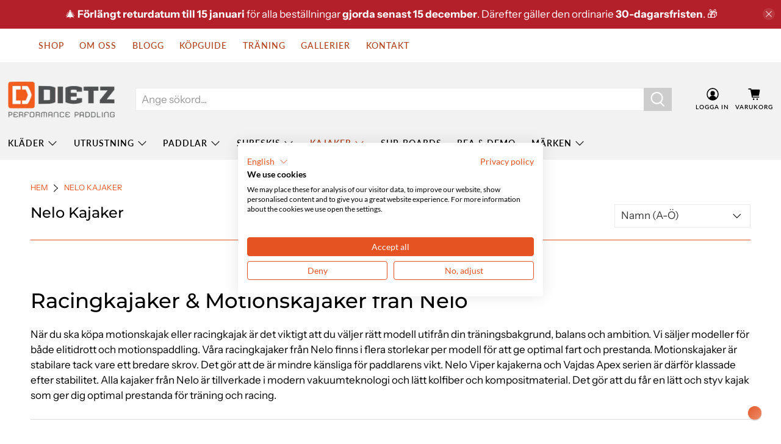

--- FILE ---
content_type: text/css
request_url: https://dietz.se/cdn/shop/t/108/assets/jadepuma.css?v=20061756086352959261737965025
body_size: -187
content:
.footer__container{background-color:#eaeaea}.footer__extra-content .has-padding-bottom{padding-top:0}.content table{border:none;text-align:center;border-collapse:collapse;width:auto;margin:0 auto}.content table td,table th{border:none;padding:2px 8px}.content table td{font-size:16px}.content table tr:nth-child(odd){background:#eaeaea}.content table tr:first-child{background:#ddd;border-bottom:none;font-size:18px;font-weight:500;color:#000;border-left:none}.content table tr:first-child td{text-align:center}.content table thead th:first-child{border-left:none}.content table{width:auto}#growthhero_iframe_wrapper{width:100%}hr{height:1px;border:none;color:#dcdcdc!important;background-color:#dcdcdc!important}.tags .tag.tag--solid a:hover{color:#fff}@media only screen and (max-width: 798px){.footer__menu,.footer__block{text-align:center}.footer__menu ul{display:flex;flex-direction:row;align-items:center;justify-content:center}.footer__menu li{margin:0 8px}.footer__heading{margin-bottom:0;margin-top:10px}.footer__block ul{justify-content:center}.image-with-text-overlay__banner .text-align-left{text-align:center}}.content ul li::marker{content:"\2022   "}@media only screen and (max-width: 798px){.content h4{margin-top:20px}}.grfq-quote-widget-container{display:none!important}
/*# sourceMappingURL=/cdn/shop/t/108/assets/jadepuma.css.map?v=20061756086352959261737965025 */


--- FILE ---
content_type: text/css
request_url: https://consent.cookiefirst.com/sites/dietz.se-0344cb7b-69e0-445e-b296-a99dff02c1fc/styles.css?v=8185efdf-3ca1-4275-b85e-e60ffbd149ea
body_size: 49
content:
.cookiefirst-root {--banner-font-family: Lato, sans-serif !important;--banner-width: 100% !important;--banner-bg-color: rgba(255,255,255,1) !important;--banner-shadow: 0.1 !important;--banner-text-color: rgba(0,0,0,1) !important;--banner-outline-color: rgba(255,82,0,1) !important;--banner-accent-color: rgba(228,83,33,1) !important;--banner-text-on-accent-bg: rgba(255,255,255,1) !important;--banner-border-radius:4px !important;--banner-backdrop-color: rgba(0,0,0,0.1) !important;--banner-widget-border-radius: 4px !important;--banner-btn-primary-text:rgba(255,255,255,1) !important;--banner-btn-primary-bg:rgba(228,83,33,1) !important;--banner-btn-primary-border-color:rgba(228,83,33,1) !important;--banner-btn-primary-border-radius:4px !important;--banner-btn-primary-hover-text:rgba(228,83,33,1) !important;--banner-btn-primary-hover-bg:rgba(0,0,0,0) !important;--banner-btn-primary-hover-border-color:rgba(228,83,33,1) !important;--banner-btn-primary-hover-border-radius:4px !important;--banner-btn-secondary-text:rgba(228,83,33,1) !important;--banner-btn-secondary-bg:rgba(0,0,0,0) !important;--banner-btn-secondary-border-color:rgba(228,83,33,1) !important;--banner-btn-secondary-border-radius:4px !important;--banner-btn-secondary-hover-text:rgba(255,255,255,1) !important;--banner-btn-secondary-hover-bg:rgba(228,83,33,1) !important;--banner-btn-secondary-hover-border-color:rgba(228,83,33,1) !important;--banner-btn-secondary-hover-border-radius:4px !important;--banner-btn-floating-bg:rgba(228,83,33,1) !important;--banner-btn-floating-border:rgba(228,83,33,1) !important;--banner-btn-floating-icon:rgba(255,255,255,1) !important;--banner-btn-floating-hover-bg:rgba(255,255,255,1) !important;--banner-btn-floating-hover-border:rgba(228,83,33,1) !important;--banner-btn-floating-hover-icon:rgba(228,83,33,1) !important;}